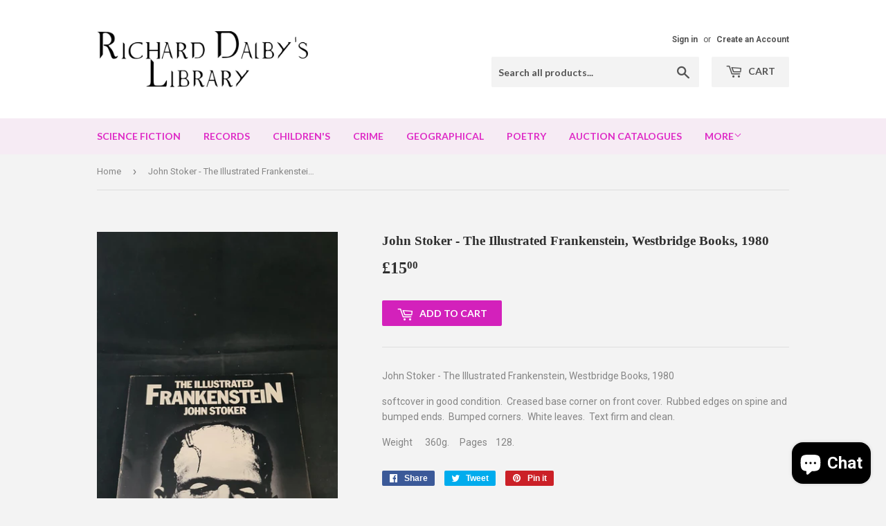

--- FILE ---
content_type: text/html; charset=utf-8
request_url: https://richarddalbyslibrary.com/products/john-stoker-the-illustrated-frankenstein-westbridge-books-1980
body_size: 16014
content:
<!doctype html>
<!--[if lt IE 7]><html class="no-js lt-ie9 lt-ie8 lt-ie7" lang="en"> <![endif]-->
<!--[if IE 7]><html class="no-js lt-ie9 lt-ie8" lang="en"> <![endif]-->
<!--[if IE 8]><html class="no-js lt-ie9" lang="en"> <![endif]-->
<!--[if IE 9 ]><html class="ie9 no-js"> <![endif]-->
<!--[if (gt IE 9)|!(IE)]><!--> <html class="no-touch no-js"> <!--<![endif]-->
<head>
  <script>(function(H){H.className=H.className.replace(/\bno-js\b/,'js')})(document.documentElement)</script>
  <!-- Basic page needs ================================================== -->
  <meta charset="utf-8">
  <meta http-equiv="X-UA-Compatible" content="IE=edge,chrome=1">

  
  <link rel="shortcut icon" href="//richarddalbyslibrary.com/cdn/shop/files/ghostbook2_32x32.jpg?v=1613170499" type="image/png" />
  

  <!-- Title and description ================================================== -->
  <title>
  John Stoker - The Illustrated Frankenstein, Westbridge Books, 1980 &ndash; Richard Dalby&#39;s Library
  </title>


  
    <meta name="description" content="John Stoker - The Illustrated Frankenstein, Westbridge Books, 1980 softcover in good condition.  Creased base corner on front cover.  Rubbed edges on spine and bumped ends.  Bumped corners.  White leaves.  Text firm and clean. Weight      360g.     Pages    128.">
  

  <!-- Product meta ================================================== -->
  
<meta property="og:site_name" content="Richard Dalby&#39;s Library">
<meta property="og:url" content="https://richarddalbyslibrary.com/products/john-stoker-the-illustrated-frankenstein-westbridge-books-1980">
<meta property="og:title" content="John Stoker - The Illustrated Frankenstein, Westbridge Books, 1980">
<meta property="og:type" content="product">
<meta property="og:description" content="John Stoker - The Illustrated Frankenstein, Westbridge Books, 1980 softcover in good condition.  Creased base corner on front cover.  Rubbed edges on spine and bumped ends.  Bumped corners.  White leaves.  Text firm and clean. Weight      360g.     Pages    128."><meta property="og:price:amount" content="15.00">
  <meta property="og:price:currency" content="GBP"><meta property="og:image" content="http://richarddalbyslibrary.com/cdn/shop/files/2023_08_1114_54OfficeLens_5_1024x1024.jpg?v=1691993724"><meta property="og:image" content="http://richarddalbyslibrary.com/cdn/shop/files/2023_08_1114_54OfficeLens_6_1024x1024.jpg?v=1691993724"><meta property="og:image" content="http://richarddalbyslibrary.com/cdn/shop/files/2023_08_1114_54OfficeLens_7_1024x1024.jpg?v=1691993723">
<meta property="og:image:secure_url" content="https://richarddalbyslibrary.com/cdn/shop/files/2023_08_1114_54OfficeLens_5_1024x1024.jpg?v=1691993724"><meta property="og:image:secure_url" content="https://richarddalbyslibrary.com/cdn/shop/files/2023_08_1114_54OfficeLens_6_1024x1024.jpg?v=1691993724"><meta property="og:image:secure_url" content="https://richarddalbyslibrary.com/cdn/shop/files/2023_08_1114_54OfficeLens_7_1024x1024.jpg?v=1691993723">


  <meta name="twitter:site" content="@DalbysLibrary">


  <meta name="twitter:card" content="summary_large_image">
  <meta name="twitter:image" content="https://richarddalbyslibrary.com/cdn/shop/files/2023_08_1114_54OfficeLens_5_1024x1024.jpg?v=1691993724">
  <meta name="twitter:image:width" content="480">
  <meta name="twitter:image:height" content="480">

<meta name="twitter:title" content="John Stoker - The Illustrated Frankenstein, Westbridge Books, 1980">
<meta name="twitter:description" content="John Stoker - The Illustrated Frankenstein, Westbridge Books, 1980 softcover in good condition.  Creased base corner on front cover.  Rubbed edges on spine and bumped ends.  Bumped corners.  White leaves.  Text firm and clean. Weight      360g.     Pages    128.">


  <!-- Helpers ================================================== -->
  <link rel="canonical" href="https://richarddalbyslibrary.com/products/john-stoker-the-illustrated-frankenstein-westbridge-books-1980">
  <meta name="viewport" content="width=device-width,initial-scale=1">

  <!-- CSS ================================================== -->
  <link href="//richarddalbyslibrary.com/cdn/shop/t/2/assets/theme.scss.css?v=152066616505931751251763929018" rel="stylesheet" type="text/css" media="all" />
  
  
  
  <link href="//fonts.googleapis.com/css?family=Roboto:400,700" rel="stylesheet" type="text/css" media="all" />



  
    
    
    <link href="//fonts.googleapis.com/css?family=Lato:700" rel="stylesheet" type="text/css" media="all" />
  



  <!-- Header hook for plugins ================================================== -->
  <script>window.performance && window.performance.mark && window.performance.mark('shopify.content_for_header.start');</script><meta name="google-site-verification" content="lX7XKrc6ZexitBvMt8XK4V9OVF7wefiI0UK75C0V5TM">
<meta id="shopify-digital-wallet" name="shopify-digital-wallet" content="/24123425/digital_wallets/dialog">
<meta name="shopify-checkout-api-token" content="e5ddf13488c13800067d03e14f8e6583">
<meta id="in-context-paypal-metadata" data-shop-id="24123425" data-venmo-supported="false" data-environment="production" data-locale="en_US" data-paypal-v4="true" data-currency="GBP">
<link rel="alternate" type="application/json+oembed" href="https://richarddalbyslibrary.com/products/john-stoker-the-illustrated-frankenstein-westbridge-books-1980.oembed">
<script async="async" src="/checkouts/internal/preloads.js?locale=en-GB"></script>
<link rel="preconnect" href="https://shop.app" crossorigin="anonymous">
<script async="async" src="https://shop.app/checkouts/internal/preloads.js?locale=en-GB&shop_id=24123425" crossorigin="anonymous"></script>
<script id="apple-pay-shop-capabilities" type="application/json">{"shopId":24123425,"countryCode":"GB","currencyCode":"GBP","merchantCapabilities":["supports3DS"],"merchantId":"gid:\/\/shopify\/Shop\/24123425","merchantName":"Richard Dalby's Library","requiredBillingContactFields":["postalAddress","email"],"requiredShippingContactFields":["postalAddress","email"],"shippingType":"shipping","supportedNetworks":["visa","maestro","masterCard","amex","discover","elo"],"total":{"type":"pending","label":"Richard Dalby's Library","amount":"1.00"},"shopifyPaymentsEnabled":true,"supportsSubscriptions":true}</script>
<script id="shopify-features" type="application/json">{"accessToken":"e5ddf13488c13800067d03e14f8e6583","betas":["rich-media-storefront-analytics"],"domain":"richarddalbyslibrary.com","predictiveSearch":true,"shopId":24123425,"locale":"en"}</script>
<script>var Shopify = Shopify || {};
Shopify.shop = "richard-dalbys-library.myshopify.com";
Shopify.locale = "en";
Shopify.currency = {"active":"GBP","rate":"1.0"};
Shopify.country = "GB";
Shopify.theme = {"name":"Supply","id":3704225819,"schema_name":"Supply","schema_version":"2.4.3","theme_store_id":679,"role":"main"};
Shopify.theme.handle = "null";
Shopify.theme.style = {"id":null,"handle":null};
Shopify.cdnHost = "richarddalbyslibrary.com/cdn";
Shopify.routes = Shopify.routes || {};
Shopify.routes.root = "/";</script>
<script type="module">!function(o){(o.Shopify=o.Shopify||{}).modules=!0}(window);</script>
<script>!function(o){function n(){var o=[];function n(){o.push(Array.prototype.slice.apply(arguments))}return n.q=o,n}var t=o.Shopify=o.Shopify||{};t.loadFeatures=n(),t.autoloadFeatures=n()}(window);</script>
<script>
  window.ShopifyPay = window.ShopifyPay || {};
  window.ShopifyPay.apiHost = "shop.app\/pay";
  window.ShopifyPay.redirectState = null;
</script>
<script id="shop-js-analytics" type="application/json">{"pageType":"product"}</script>
<script defer="defer" async type="module" src="//richarddalbyslibrary.com/cdn/shopifycloud/shop-js/modules/v2/client.init-shop-cart-sync_D0dqhulL.en.esm.js"></script>
<script defer="defer" async type="module" src="//richarddalbyslibrary.com/cdn/shopifycloud/shop-js/modules/v2/chunk.common_CpVO7qML.esm.js"></script>
<script type="module">
  await import("//richarddalbyslibrary.com/cdn/shopifycloud/shop-js/modules/v2/client.init-shop-cart-sync_D0dqhulL.en.esm.js");
await import("//richarddalbyslibrary.com/cdn/shopifycloud/shop-js/modules/v2/chunk.common_CpVO7qML.esm.js");

  window.Shopify.SignInWithShop?.initShopCartSync?.({"fedCMEnabled":true,"windoidEnabled":true});

</script>
<script>
  window.Shopify = window.Shopify || {};
  if (!window.Shopify.featureAssets) window.Shopify.featureAssets = {};
  window.Shopify.featureAssets['shop-js'] = {"shop-cart-sync":["modules/v2/client.shop-cart-sync_D9bwt38V.en.esm.js","modules/v2/chunk.common_CpVO7qML.esm.js"],"init-fed-cm":["modules/v2/client.init-fed-cm_BJ8NPuHe.en.esm.js","modules/v2/chunk.common_CpVO7qML.esm.js"],"init-shop-email-lookup-coordinator":["modules/v2/client.init-shop-email-lookup-coordinator_pVrP2-kG.en.esm.js","modules/v2/chunk.common_CpVO7qML.esm.js"],"shop-cash-offers":["modules/v2/client.shop-cash-offers_CNh7FWN-.en.esm.js","modules/v2/chunk.common_CpVO7qML.esm.js","modules/v2/chunk.modal_DKF6x0Jh.esm.js"],"init-shop-cart-sync":["modules/v2/client.init-shop-cart-sync_D0dqhulL.en.esm.js","modules/v2/chunk.common_CpVO7qML.esm.js"],"init-windoid":["modules/v2/client.init-windoid_DaoAelzT.en.esm.js","modules/v2/chunk.common_CpVO7qML.esm.js"],"shop-toast-manager":["modules/v2/client.shop-toast-manager_1DND8Tac.en.esm.js","modules/v2/chunk.common_CpVO7qML.esm.js"],"pay-button":["modules/v2/client.pay-button_CFeQi1r6.en.esm.js","modules/v2/chunk.common_CpVO7qML.esm.js"],"shop-button":["modules/v2/client.shop-button_Ca94MDdQ.en.esm.js","modules/v2/chunk.common_CpVO7qML.esm.js"],"shop-login-button":["modules/v2/client.shop-login-button_DPYNfp1Z.en.esm.js","modules/v2/chunk.common_CpVO7qML.esm.js","modules/v2/chunk.modal_DKF6x0Jh.esm.js"],"avatar":["modules/v2/client.avatar_BTnouDA3.en.esm.js"],"shop-follow-button":["modules/v2/client.shop-follow-button_BMKh4nJE.en.esm.js","modules/v2/chunk.common_CpVO7qML.esm.js","modules/v2/chunk.modal_DKF6x0Jh.esm.js"],"init-customer-accounts-sign-up":["modules/v2/client.init-customer-accounts-sign-up_CJXi5kRN.en.esm.js","modules/v2/client.shop-login-button_DPYNfp1Z.en.esm.js","modules/v2/chunk.common_CpVO7qML.esm.js","modules/v2/chunk.modal_DKF6x0Jh.esm.js"],"init-shop-for-new-customer-accounts":["modules/v2/client.init-shop-for-new-customer-accounts_BoBxkgWu.en.esm.js","modules/v2/client.shop-login-button_DPYNfp1Z.en.esm.js","modules/v2/chunk.common_CpVO7qML.esm.js","modules/v2/chunk.modal_DKF6x0Jh.esm.js"],"init-customer-accounts":["modules/v2/client.init-customer-accounts_DCuDTzpR.en.esm.js","modules/v2/client.shop-login-button_DPYNfp1Z.en.esm.js","modules/v2/chunk.common_CpVO7qML.esm.js","modules/v2/chunk.modal_DKF6x0Jh.esm.js"],"checkout-modal":["modules/v2/client.checkout-modal_U_3e4VxF.en.esm.js","modules/v2/chunk.common_CpVO7qML.esm.js","modules/v2/chunk.modal_DKF6x0Jh.esm.js"],"lead-capture":["modules/v2/client.lead-capture_DEgn0Z8u.en.esm.js","modules/v2/chunk.common_CpVO7qML.esm.js","modules/v2/chunk.modal_DKF6x0Jh.esm.js"],"shop-login":["modules/v2/client.shop-login_CoM5QKZ_.en.esm.js","modules/v2/chunk.common_CpVO7qML.esm.js","modules/v2/chunk.modal_DKF6x0Jh.esm.js"],"payment-terms":["modules/v2/client.payment-terms_BmrqWn8r.en.esm.js","modules/v2/chunk.common_CpVO7qML.esm.js","modules/v2/chunk.modal_DKF6x0Jh.esm.js"]};
</script>
<script id="__st">var __st={"a":24123425,"offset":0,"reqid":"6e1cf920-711d-4c9b-9914-288bbaea8d8a-1764866686","pageurl":"richarddalbyslibrary.com\/products\/john-stoker-the-illustrated-frankenstein-westbridge-books-1980","u":"787333e9b023","p":"product","rtyp":"product","rid":8088175280351};</script>
<script>window.ShopifyPaypalV4VisibilityTracking = true;</script>
<script id="captcha-bootstrap">!function(){'use strict';const t='contact',e='account',n='new_comment',o=[[t,t],['blogs',n],['comments',n],[t,'customer']],c=[[e,'customer_login'],[e,'guest_login'],[e,'recover_customer_password'],[e,'create_customer']],r=t=>t.map((([t,e])=>`form[action*='/${t}']:not([data-nocaptcha='true']) input[name='form_type'][value='${e}']`)).join(','),a=t=>()=>t?[...document.querySelectorAll(t)].map((t=>t.form)):[];function s(){const t=[...o],e=r(t);return a(e)}const i='password',u='form_key',d=['recaptcha-v3-token','g-recaptcha-response','h-captcha-response',i],f=()=>{try{return window.sessionStorage}catch{return}},m='__shopify_v',_=t=>t.elements[u];function p(t,e,n=!1){try{const o=window.sessionStorage,c=JSON.parse(o.getItem(e)),{data:r}=function(t){const{data:e,action:n}=t;return t[m]||n?{data:e,action:n}:{data:t,action:n}}(c);for(const[e,n]of Object.entries(r))t.elements[e]&&(t.elements[e].value=n);n&&o.removeItem(e)}catch(o){console.error('form repopulation failed',{error:o})}}const l='form_type',E='cptcha';function T(t){t.dataset[E]=!0}const w=window,h=w.document,L='Shopify',v='ce_forms',y='captcha';let A=!1;((t,e)=>{const n=(g='f06e6c50-85a8-45c8-87d0-21a2b65856fe',I='https://cdn.shopify.com/shopifycloud/storefront-forms-hcaptcha/ce_storefront_forms_captcha_hcaptcha.v1.5.2.iife.js',D={infoText:'Protected by hCaptcha',privacyText:'Privacy',termsText:'Terms'},(t,e,n)=>{const o=w[L][v],c=o.bindForm;if(c)return c(t,g,e,D).then(n);var r;o.q.push([[t,g,e,D],n]),r=I,A||(h.body.append(Object.assign(h.createElement('script'),{id:'captcha-provider',async:!0,src:r})),A=!0)});var g,I,D;w[L]=w[L]||{},w[L][v]=w[L][v]||{},w[L][v].q=[],w[L][y]=w[L][y]||{},w[L][y].protect=function(t,e){n(t,void 0,e),T(t)},Object.freeze(w[L][y]),function(t,e,n,w,h,L){const[v,y,A,g]=function(t,e,n){const i=e?o:[],u=t?c:[],d=[...i,...u],f=r(d),m=r(i),_=r(d.filter((([t,e])=>n.includes(e))));return[a(f),a(m),a(_),s()]}(w,h,L),I=t=>{const e=t.target;return e instanceof HTMLFormElement?e:e&&e.form},D=t=>v().includes(t);t.addEventListener('submit',(t=>{const e=I(t);if(!e)return;const n=D(e)&&!e.dataset.hcaptchaBound&&!e.dataset.recaptchaBound,o=_(e),c=g().includes(e)&&(!o||!o.value);(n||c)&&t.preventDefault(),c&&!n&&(function(t){try{if(!f())return;!function(t){const e=f();if(!e)return;const n=_(t);if(!n)return;const o=n.value;o&&e.removeItem(o)}(t);const e=Array.from(Array(32),(()=>Math.random().toString(36)[2])).join('');!function(t,e){_(t)||t.append(Object.assign(document.createElement('input'),{type:'hidden',name:u})),t.elements[u].value=e}(t,e),function(t,e){const n=f();if(!n)return;const o=[...t.querySelectorAll(`input[type='${i}']`)].map((({name:t})=>t)),c=[...d,...o],r={};for(const[a,s]of new FormData(t).entries())c.includes(a)||(r[a]=s);n.setItem(e,JSON.stringify({[m]:1,action:t.action,data:r}))}(t,e)}catch(e){console.error('failed to persist form',e)}}(e),e.submit())}));const S=(t,e)=>{t&&!t.dataset[E]&&(n(t,e.some((e=>e===t))),T(t))};for(const o of['focusin','change'])t.addEventListener(o,(t=>{const e=I(t);D(e)&&S(e,y())}));const B=e.get('form_key'),M=e.get(l),P=B&&M;t.addEventListener('DOMContentLoaded',(()=>{const t=y();if(P)for(const e of t)e.elements[l].value===M&&p(e,B);[...new Set([...A(),...v().filter((t=>'true'===t.dataset.shopifyCaptcha))])].forEach((e=>S(e,t)))}))}(h,new URLSearchParams(w.location.search),n,t,e,['guest_login'])})(!0,!0)}();</script>
<script integrity="sha256-52AcMU7V7pcBOXWImdc/TAGTFKeNjmkeM1Pvks/DTgc=" data-source-attribution="shopify.loadfeatures" defer="defer" src="//richarddalbyslibrary.com/cdn/shopifycloud/storefront/assets/storefront/load_feature-81c60534.js" crossorigin="anonymous"></script>
<script crossorigin="anonymous" defer="defer" src="//richarddalbyslibrary.com/cdn/shopifycloud/storefront/assets/shopify_pay/storefront-65b4c6d7.js?v=20250812"></script>
<script data-source-attribution="shopify.dynamic_checkout.dynamic.init">var Shopify=Shopify||{};Shopify.PaymentButton=Shopify.PaymentButton||{isStorefrontPortableWallets:!0,init:function(){window.Shopify.PaymentButton.init=function(){};var t=document.createElement("script");t.src="https://richarddalbyslibrary.com/cdn/shopifycloud/portable-wallets/latest/portable-wallets.en.js",t.type="module",document.head.appendChild(t)}};
</script>
<script data-source-attribution="shopify.dynamic_checkout.buyer_consent">
  function portableWalletsHideBuyerConsent(e){var t=document.getElementById("shopify-buyer-consent"),n=document.getElementById("shopify-subscription-policy-button");t&&n&&(t.classList.add("hidden"),t.setAttribute("aria-hidden","true"),n.removeEventListener("click",e))}function portableWalletsShowBuyerConsent(e){var t=document.getElementById("shopify-buyer-consent"),n=document.getElementById("shopify-subscription-policy-button");t&&n&&(t.classList.remove("hidden"),t.removeAttribute("aria-hidden"),n.addEventListener("click",e))}window.Shopify?.PaymentButton&&(window.Shopify.PaymentButton.hideBuyerConsent=portableWalletsHideBuyerConsent,window.Shopify.PaymentButton.showBuyerConsent=portableWalletsShowBuyerConsent);
</script>
<script data-source-attribution="shopify.dynamic_checkout.cart.bootstrap">document.addEventListener("DOMContentLoaded",(function(){function t(){return document.querySelector("shopify-accelerated-checkout-cart, shopify-accelerated-checkout")}if(t())Shopify.PaymentButton.init();else{new MutationObserver((function(e,n){t()&&(Shopify.PaymentButton.init(),n.disconnect())})).observe(document.body,{childList:!0,subtree:!0})}}));
</script>
<script id='scb4127' type='text/javascript' async='' src='https://richarddalbyslibrary.com/cdn/shopifycloud/privacy-banner/storefront-banner.js'></script><link id="shopify-accelerated-checkout-styles" rel="stylesheet" media="screen" href="https://richarddalbyslibrary.com/cdn/shopifycloud/portable-wallets/latest/accelerated-checkout-backwards-compat.css" crossorigin="anonymous">
<style id="shopify-accelerated-checkout-cart">
        #shopify-buyer-consent {
  margin-top: 1em;
  display: inline-block;
  width: 100%;
}

#shopify-buyer-consent.hidden {
  display: none;
}

#shopify-subscription-policy-button {
  background: none;
  border: none;
  padding: 0;
  text-decoration: underline;
  font-size: inherit;
  cursor: pointer;
}

#shopify-subscription-policy-button::before {
  box-shadow: none;
}

      </style>

<script>window.performance && window.performance.mark && window.performance.mark('shopify.content_for_header.end');</script>

  

<!--[if lt IE 9]>
<script src="//cdnjs.cloudflare.com/ajax/libs/html5shiv/3.7.2/html5shiv.min.js" type="text/javascript"></script>
<script src="//richarddalbyslibrary.com/cdn/shop/t/2/assets/respond.min.js?5311" type="text/javascript"></script>
<link href="//richarddalbyslibrary.com/cdn/shop/t/2/assets/respond-proxy.html" id="respond-proxy" rel="respond-proxy" />
<link href="//richarddalbyslibrary.com/search?q=3cb3ad0a06a9db891de80dd1ca5b9016" id="respond-redirect" rel="respond-redirect" />
<script src="//richarddalbyslibrary.com/search?q=3cb3ad0a06a9db891de80dd1ca5b9016" type="text/javascript"></script>
<![endif]-->
<!--[if (lte IE 9) ]><script src="//richarddalbyslibrary.com/cdn/shop/t/2/assets/match-media.min.js?5311" type="text/javascript"></script><![endif]-->


  
  

  <script src="//ajax.googleapis.com/ajax/libs/jquery/1.11.0/jquery.min.js" type="text/javascript"></script>

  <!--[if (gt IE 9)|!(IE)]><!--><script src="//richarddalbyslibrary.com/cdn/shop/t/2/assets/lazysizes.min.js?v=8147953233334221341506876600" async="async"></script><!--<![endif]-->
  <!--[if lte IE 9]><script src="//richarddalbyslibrary.com/cdn/shop/t/2/assets/lazysizes.min.js?v=8147953233334221341506876600"></script><![endif]-->

  <!--[if (gt IE 9)|!(IE)]><!--><script src="//richarddalbyslibrary.com/cdn/shop/t/2/assets/vendor.js?v=122134087407227584631506876601" defer="defer"></script><!--<![endif]-->
  <!--[if lte IE 9]><script src="//richarddalbyslibrary.com/cdn/shop/t/2/assets/vendor.js?v=122134087407227584631506876601"></script><![endif]-->

  <!--[if (gt IE 9)|!(IE)]><!--><script src="//richarddalbyslibrary.com/cdn/shop/t/2/assets/theme.js?v=166148796197899562391506876606" defer="defer"></script><!--<![endif]-->
  <!--[if lte IE 9]><script src="//richarddalbyslibrary.com/cdn/shop/t/2/assets/theme.js?v=166148796197899562391506876606"></script><![endif]-->


<script src="https://cdn.shopify.com/extensions/7bc9bb47-adfa-4267-963e-cadee5096caf/inbox-1252/assets/inbox-chat-loader.js" type="text/javascript" defer="defer"></script>
<link href="https://monorail-edge.shopifysvc.com" rel="dns-prefetch">
<script>(function(){if ("sendBeacon" in navigator && "performance" in window) {try {var session_token_from_headers = performance.getEntriesByType('navigation')[0].serverTiming.find(x => x.name == '_s').description;} catch {var session_token_from_headers = undefined;}var session_cookie_matches = document.cookie.match(/_shopify_s=([^;]*)/);var session_token_from_cookie = session_cookie_matches && session_cookie_matches.length === 2 ? session_cookie_matches[1] : "";var session_token = session_token_from_headers || session_token_from_cookie || "";function handle_abandonment_event(e) {var entries = performance.getEntries().filter(function(entry) {return /monorail-edge.shopifysvc.com/.test(entry.name);});if (!window.abandonment_tracked && entries.length === 0) {window.abandonment_tracked = true;var currentMs = Date.now();var navigation_start = performance.timing.navigationStart;var payload = {shop_id: 24123425,url: window.location.href,navigation_start,duration: currentMs - navigation_start,session_token,page_type: "product"};window.navigator.sendBeacon("https://monorail-edge.shopifysvc.com/v1/produce", JSON.stringify({schema_id: "online_store_buyer_site_abandonment/1.1",payload: payload,metadata: {event_created_at_ms: currentMs,event_sent_at_ms: currentMs}}));}}window.addEventListener('pagehide', handle_abandonment_event);}}());</script>
<script id="web-pixels-manager-setup">(function e(e,d,r,n,o){if(void 0===o&&(o={}),!Boolean(null===(a=null===(i=window.Shopify)||void 0===i?void 0:i.analytics)||void 0===a?void 0:a.replayQueue)){var i,a;window.Shopify=window.Shopify||{};var t=window.Shopify;t.analytics=t.analytics||{};var s=t.analytics;s.replayQueue=[],s.publish=function(e,d,r){return s.replayQueue.push([e,d,r]),!0};try{self.performance.mark("wpm:start")}catch(e){}var l=function(){var e={modern:/Edge?\/(1{2}[4-9]|1[2-9]\d|[2-9]\d{2}|\d{4,})\.\d+(\.\d+|)|Firefox\/(1{2}[4-9]|1[2-9]\d|[2-9]\d{2}|\d{4,})\.\d+(\.\d+|)|Chrom(ium|e)\/(9{2}|\d{3,})\.\d+(\.\d+|)|(Maci|X1{2}).+ Version\/(15\.\d+|(1[6-9]|[2-9]\d|\d{3,})\.\d+)([,.]\d+|)( \(\w+\)|)( Mobile\/\w+|) Safari\/|Chrome.+OPR\/(9{2}|\d{3,})\.\d+\.\d+|(CPU[ +]OS|iPhone[ +]OS|CPU[ +]iPhone|CPU IPhone OS|CPU iPad OS)[ +]+(15[._]\d+|(1[6-9]|[2-9]\d|\d{3,})[._]\d+)([._]\d+|)|Android:?[ /-](13[3-9]|1[4-9]\d|[2-9]\d{2}|\d{4,})(\.\d+|)(\.\d+|)|Android.+Firefox\/(13[5-9]|1[4-9]\d|[2-9]\d{2}|\d{4,})\.\d+(\.\d+|)|Android.+Chrom(ium|e)\/(13[3-9]|1[4-9]\d|[2-9]\d{2}|\d{4,})\.\d+(\.\d+|)|SamsungBrowser\/([2-9]\d|\d{3,})\.\d+/,legacy:/Edge?\/(1[6-9]|[2-9]\d|\d{3,})\.\d+(\.\d+|)|Firefox\/(5[4-9]|[6-9]\d|\d{3,})\.\d+(\.\d+|)|Chrom(ium|e)\/(5[1-9]|[6-9]\d|\d{3,})\.\d+(\.\d+|)([\d.]+$|.*Safari\/(?![\d.]+ Edge\/[\d.]+$))|(Maci|X1{2}).+ Version\/(10\.\d+|(1[1-9]|[2-9]\d|\d{3,})\.\d+)([,.]\d+|)( \(\w+\)|)( Mobile\/\w+|) Safari\/|Chrome.+OPR\/(3[89]|[4-9]\d|\d{3,})\.\d+\.\d+|(CPU[ +]OS|iPhone[ +]OS|CPU[ +]iPhone|CPU IPhone OS|CPU iPad OS)[ +]+(10[._]\d+|(1[1-9]|[2-9]\d|\d{3,})[._]\d+)([._]\d+|)|Android:?[ /-](13[3-9]|1[4-9]\d|[2-9]\d{2}|\d{4,})(\.\d+|)(\.\d+|)|Mobile Safari.+OPR\/([89]\d|\d{3,})\.\d+\.\d+|Android.+Firefox\/(13[5-9]|1[4-9]\d|[2-9]\d{2}|\d{4,})\.\d+(\.\d+|)|Android.+Chrom(ium|e)\/(13[3-9]|1[4-9]\d|[2-9]\d{2}|\d{4,})\.\d+(\.\d+|)|Android.+(UC? ?Browser|UCWEB|U3)[ /]?(15\.([5-9]|\d{2,})|(1[6-9]|[2-9]\d|\d{3,})\.\d+)\.\d+|SamsungBrowser\/(5\.\d+|([6-9]|\d{2,})\.\d+)|Android.+MQ{2}Browser\/(14(\.(9|\d{2,})|)|(1[5-9]|[2-9]\d|\d{3,})(\.\d+|))(\.\d+|)|K[Aa][Ii]OS\/(3\.\d+|([4-9]|\d{2,})\.\d+)(\.\d+|)/},d=e.modern,r=e.legacy,n=navigator.userAgent;return n.match(d)?"modern":n.match(r)?"legacy":"unknown"}(),u="modern"===l?"modern":"legacy",c=(null!=n?n:{modern:"",legacy:""})[u],f=function(e){return[e.baseUrl,"/wpm","/b",e.hashVersion,"modern"===e.buildTarget?"m":"l",".js"].join("")}({baseUrl:d,hashVersion:r,buildTarget:u}),m=function(e){var d=e.version,r=e.bundleTarget,n=e.surface,o=e.pageUrl,i=e.monorailEndpoint;return{emit:function(e){var a=e.status,t=e.errorMsg,s=(new Date).getTime(),l=JSON.stringify({metadata:{event_sent_at_ms:s},events:[{schema_id:"web_pixels_manager_load/3.1",payload:{version:d,bundle_target:r,page_url:o,status:a,surface:n,error_msg:t},metadata:{event_created_at_ms:s}}]});if(!i)return console&&console.warn&&console.warn("[Web Pixels Manager] No Monorail endpoint provided, skipping logging."),!1;try{return self.navigator.sendBeacon.bind(self.navigator)(i,l)}catch(e){}var u=new XMLHttpRequest;try{return u.open("POST",i,!0),u.setRequestHeader("Content-Type","text/plain"),u.send(l),!0}catch(e){return console&&console.warn&&console.warn("[Web Pixels Manager] Got an unhandled error while logging to Monorail."),!1}}}}({version:r,bundleTarget:l,surface:e.surface,pageUrl:self.location.href,monorailEndpoint:e.monorailEndpoint});try{o.browserTarget=l,function(e){var d=e.src,r=e.async,n=void 0===r||r,o=e.onload,i=e.onerror,a=e.sri,t=e.scriptDataAttributes,s=void 0===t?{}:t,l=document.createElement("script"),u=document.querySelector("head"),c=document.querySelector("body");if(l.async=n,l.src=d,a&&(l.integrity=a,l.crossOrigin="anonymous"),s)for(var f in s)if(Object.prototype.hasOwnProperty.call(s,f))try{l.dataset[f]=s[f]}catch(e){}if(o&&l.addEventListener("load",o),i&&l.addEventListener("error",i),u)u.appendChild(l);else{if(!c)throw new Error("Did not find a head or body element to append the script");c.appendChild(l)}}({src:f,async:!0,onload:function(){if(!function(){var e,d;return Boolean(null===(d=null===(e=window.Shopify)||void 0===e?void 0:e.analytics)||void 0===d?void 0:d.initialized)}()){var d=window.webPixelsManager.init(e)||void 0;if(d){var r=window.Shopify.analytics;r.replayQueue.forEach((function(e){var r=e[0],n=e[1],o=e[2];d.publishCustomEvent(r,n,o)})),r.replayQueue=[],r.publish=d.publishCustomEvent,r.visitor=d.visitor,r.initialized=!0}}},onerror:function(){return m.emit({status:"failed",errorMsg:"".concat(f," has failed to load")})},sri:function(e){var d=/^sha384-[A-Za-z0-9+/=]+$/;return"string"==typeof e&&d.test(e)}(c)?c:"",scriptDataAttributes:o}),m.emit({status:"loading"})}catch(e){m.emit({status:"failed",errorMsg:(null==e?void 0:e.message)||"Unknown error"})}}})({shopId: 24123425,storefrontBaseUrl: "https://richarddalbyslibrary.com",extensionsBaseUrl: "https://extensions.shopifycdn.com/cdn/shopifycloud/web-pixels-manager",monorailEndpoint: "https://monorail-edge.shopifysvc.com/unstable/produce_batch",surface: "storefront-renderer",enabledBetaFlags: ["2dca8a86"],webPixelsConfigList: [{"id":"1464533372","configuration":"{\"config\":\"{\\\"pixel_id\\\":\\\"G-GDQXP1SGFW\\\",\\\"target_country\\\":\\\"GB\\\",\\\"gtag_events\\\":[{\\\"type\\\":\\\"search\\\",\\\"action_label\\\":\\\"G-GDQXP1SGFW\\\"},{\\\"type\\\":\\\"begin_checkout\\\",\\\"action_label\\\":\\\"G-GDQXP1SGFW\\\"},{\\\"type\\\":\\\"view_item\\\",\\\"action_label\\\":[\\\"G-GDQXP1SGFW\\\",\\\"MC-DVST359WFP\\\"]},{\\\"type\\\":\\\"purchase\\\",\\\"action_label\\\":[\\\"G-GDQXP1SGFW\\\",\\\"MC-DVST359WFP\\\"]},{\\\"type\\\":\\\"page_view\\\",\\\"action_label\\\":[\\\"G-GDQXP1SGFW\\\",\\\"MC-DVST359WFP\\\"]},{\\\"type\\\":\\\"add_payment_info\\\",\\\"action_label\\\":\\\"G-GDQXP1SGFW\\\"},{\\\"type\\\":\\\"add_to_cart\\\",\\\"action_label\\\":\\\"G-GDQXP1SGFW\\\"}],\\\"enable_monitoring_mode\\\":false}\"}","eventPayloadVersion":"v1","runtimeContext":"OPEN","scriptVersion":"b2a88bafab3e21179ed38636efcd8a93","type":"APP","apiClientId":1780363,"privacyPurposes":[],"dataSharingAdjustments":{"protectedCustomerApprovalScopes":["read_customer_address","read_customer_email","read_customer_name","read_customer_personal_data","read_customer_phone"]}},{"id":"143425759","configuration":"{\"pixel_id\":\"2202251496668313\",\"pixel_type\":\"facebook_pixel\",\"metaapp_system_user_token\":\"-\"}","eventPayloadVersion":"v1","runtimeContext":"OPEN","scriptVersion":"ca16bc87fe92b6042fbaa3acc2fbdaa6","type":"APP","apiClientId":2329312,"privacyPurposes":["ANALYTICS","MARKETING","SALE_OF_DATA"],"dataSharingAdjustments":{"protectedCustomerApprovalScopes":["read_customer_address","read_customer_email","read_customer_name","read_customer_personal_data","read_customer_phone"]}},{"id":"shopify-app-pixel","configuration":"{}","eventPayloadVersion":"v1","runtimeContext":"STRICT","scriptVersion":"0450","apiClientId":"shopify-pixel","type":"APP","privacyPurposes":["ANALYTICS","MARKETING"]},{"id":"shopify-custom-pixel","eventPayloadVersion":"v1","runtimeContext":"LAX","scriptVersion":"0450","apiClientId":"shopify-pixel","type":"CUSTOM","privacyPurposes":["ANALYTICS","MARKETING"]}],isMerchantRequest: false,initData: {"shop":{"name":"Richard Dalby's Library","paymentSettings":{"currencyCode":"GBP"},"myshopifyDomain":"richard-dalbys-library.myshopify.com","countryCode":"GB","storefrontUrl":"https:\/\/richarddalbyslibrary.com"},"customer":null,"cart":null,"checkout":null,"productVariants":[{"price":{"amount":15.0,"currencyCode":"GBP"},"product":{"title":"John Stoker - The Illustrated Frankenstein, Westbridge Books, 1980","vendor":"Richard Dalby's Library","id":"8088175280351","untranslatedTitle":"John Stoker - The Illustrated Frankenstein, Westbridge Books, 1980","url":"\/products\/john-stoker-the-illustrated-frankenstein-westbridge-books-1980","type":"Book"},"id":"44311040557279","image":{"src":"\/\/richarddalbyslibrary.com\/cdn\/shop\/files\/2023_08_1114_54OfficeLens_5.jpg?v=1691993724"},"sku":"","title":"Default Title","untranslatedTitle":"Default Title"}],"purchasingCompany":null},},"https://richarddalbyslibrary.com/cdn","ae1676cfwd2530674p4253c800m34e853cb",{"modern":"","legacy":""},{"shopId":"24123425","storefrontBaseUrl":"https:\/\/richarddalbyslibrary.com","extensionBaseUrl":"https:\/\/extensions.shopifycdn.com\/cdn\/shopifycloud\/web-pixels-manager","surface":"storefront-renderer","enabledBetaFlags":"[\"2dca8a86\"]","isMerchantRequest":"false","hashVersion":"ae1676cfwd2530674p4253c800m34e853cb","publish":"custom","events":"[[\"page_viewed\",{}],[\"product_viewed\",{\"productVariant\":{\"price\":{\"amount\":15.0,\"currencyCode\":\"GBP\"},\"product\":{\"title\":\"John Stoker - The Illustrated Frankenstein, Westbridge Books, 1980\",\"vendor\":\"Richard Dalby's Library\",\"id\":\"8088175280351\",\"untranslatedTitle\":\"John Stoker - The Illustrated Frankenstein, Westbridge Books, 1980\",\"url\":\"\/products\/john-stoker-the-illustrated-frankenstein-westbridge-books-1980\",\"type\":\"Book\"},\"id\":\"44311040557279\",\"image\":{\"src\":\"\/\/richarddalbyslibrary.com\/cdn\/shop\/files\/2023_08_1114_54OfficeLens_5.jpg?v=1691993724\"},\"sku\":\"\",\"title\":\"Default Title\",\"untranslatedTitle\":\"Default Title\"}}]]"});</script><script>
  window.ShopifyAnalytics = window.ShopifyAnalytics || {};
  window.ShopifyAnalytics.meta = window.ShopifyAnalytics.meta || {};
  window.ShopifyAnalytics.meta.currency = 'GBP';
  var meta = {"product":{"id":8088175280351,"gid":"gid:\/\/shopify\/Product\/8088175280351","vendor":"Richard Dalby's Library","type":"Book","variants":[{"id":44311040557279,"price":1500,"name":"John Stoker - The Illustrated Frankenstein, Westbridge Books, 1980","public_title":null,"sku":""}],"remote":false},"page":{"pageType":"product","resourceType":"product","resourceId":8088175280351}};
  for (var attr in meta) {
    window.ShopifyAnalytics.meta[attr] = meta[attr];
  }
</script>
<script class="analytics">
  (function () {
    var customDocumentWrite = function(content) {
      var jquery = null;

      if (window.jQuery) {
        jquery = window.jQuery;
      } else if (window.Checkout && window.Checkout.$) {
        jquery = window.Checkout.$;
      }

      if (jquery) {
        jquery('body').append(content);
      }
    };

    var hasLoggedConversion = function(token) {
      if (token) {
        return document.cookie.indexOf('loggedConversion=' + token) !== -1;
      }
      return false;
    }

    var setCookieIfConversion = function(token) {
      if (token) {
        var twoMonthsFromNow = new Date(Date.now());
        twoMonthsFromNow.setMonth(twoMonthsFromNow.getMonth() + 2);

        document.cookie = 'loggedConversion=' + token + '; expires=' + twoMonthsFromNow;
      }
    }

    var trekkie = window.ShopifyAnalytics.lib = window.trekkie = window.trekkie || [];
    if (trekkie.integrations) {
      return;
    }
    trekkie.methods = [
      'identify',
      'page',
      'ready',
      'track',
      'trackForm',
      'trackLink'
    ];
    trekkie.factory = function(method) {
      return function() {
        var args = Array.prototype.slice.call(arguments);
        args.unshift(method);
        trekkie.push(args);
        return trekkie;
      };
    };
    for (var i = 0; i < trekkie.methods.length; i++) {
      var key = trekkie.methods[i];
      trekkie[key] = trekkie.factory(key);
    }
    trekkie.load = function(config) {
      trekkie.config = config || {};
      trekkie.config.initialDocumentCookie = document.cookie;
      var first = document.getElementsByTagName('script')[0];
      var script = document.createElement('script');
      script.type = 'text/javascript';
      script.onerror = function(e) {
        var scriptFallback = document.createElement('script');
        scriptFallback.type = 'text/javascript';
        scriptFallback.onerror = function(error) {
                var Monorail = {
      produce: function produce(monorailDomain, schemaId, payload) {
        var currentMs = new Date().getTime();
        var event = {
          schema_id: schemaId,
          payload: payload,
          metadata: {
            event_created_at_ms: currentMs,
            event_sent_at_ms: currentMs
          }
        };
        return Monorail.sendRequest("https://" + monorailDomain + "/v1/produce", JSON.stringify(event));
      },
      sendRequest: function sendRequest(endpointUrl, payload) {
        // Try the sendBeacon API
        if (window && window.navigator && typeof window.navigator.sendBeacon === 'function' && typeof window.Blob === 'function' && !Monorail.isIos12()) {
          var blobData = new window.Blob([payload], {
            type: 'text/plain'
          });

          if (window.navigator.sendBeacon(endpointUrl, blobData)) {
            return true;
          } // sendBeacon was not successful

        } // XHR beacon

        var xhr = new XMLHttpRequest();

        try {
          xhr.open('POST', endpointUrl);
          xhr.setRequestHeader('Content-Type', 'text/plain');
          xhr.send(payload);
        } catch (e) {
          console.log(e);
        }

        return false;
      },
      isIos12: function isIos12() {
        return window.navigator.userAgent.lastIndexOf('iPhone; CPU iPhone OS 12_') !== -1 || window.navigator.userAgent.lastIndexOf('iPad; CPU OS 12_') !== -1;
      }
    };
    Monorail.produce('monorail-edge.shopifysvc.com',
      'trekkie_storefront_load_errors/1.1',
      {shop_id: 24123425,
      theme_id: 3704225819,
      app_name: "storefront",
      context_url: window.location.href,
      source_url: "//richarddalbyslibrary.com/cdn/s/trekkie.storefront.3c703df509f0f96f3237c9daa54e2777acf1a1dd.min.js"});

        };
        scriptFallback.async = true;
        scriptFallback.src = '//richarddalbyslibrary.com/cdn/s/trekkie.storefront.3c703df509f0f96f3237c9daa54e2777acf1a1dd.min.js';
        first.parentNode.insertBefore(scriptFallback, first);
      };
      script.async = true;
      script.src = '//richarddalbyslibrary.com/cdn/s/trekkie.storefront.3c703df509f0f96f3237c9daa54e2777acf1a1dd.min.js';
      first.parentNode.insertBefore(script, first);
    };
    trekkie.load(
      {"Trekkie":{"appName":"storefront","development":false,"defaultAttributes":{"shopId":24123425,"isMerchantRequest":null,"themeId":3704225819,"themeCityHash":"175657486361128001","contentLanguage":"en","currency":"GBP","eventMetadataId":"992ea0be-3064-4643-915b-7ad5862a127f"},"isServerSideCookieWritingEnabled":true,"monorailRegion":"shop_domain","enabledBetaFlags":["f0df213a"]},"Session Attribution":{},"S2S":{"facebookCapiEnabled":true,"source":"trekkie-storefront-renderer","apiClientId":580111}}
    );

    var loaded = false;
    trekkie.ready(function() {
      if (loaded) return;
      loaded = true;

      window.ShopifyAnalytics.lib = window.trekkie;

      var originalDocumentWrite = document.write;
      document.write = customDocumentWrite;
      try { window.ShopifyAnalytics.merchantGoogleAnalytics.call(this); } catch(error) {};
      document.write = originalDocumentWrite;

      window.ShopifyAnalytics.lib.page(null,{"pageType":"product","resourceType":"product","resourceId":8088175280351,"shopifyEmitted":true});

      var match = window.location.pathname.match(/checkouts\/(.+)\/(thank_you|post_purchase)/)
      var token = match? match[1]: undefined;
      if (!hasLoggedConversion(token)) {
        setCookieIfConversion(token);
        window.ShopifyAnalytics.lib.track("Viewed Product",{"currency":"GBP","variantId":44311040557279,"productId":8088175280351,"productGid":"gid:\/\/shopify\/Product\/8088175280351","name":"John Stoker - The Illustrated Frankenstein, Westbridge Books, 1980","price":"15.00","sku":"","brand":"Richard Dalby's Library","variant":null,"category":"Book","nonInteraction":true,"remote":false},undefined,undefined,{"shopifyEmitted":true});
      window.ShopifyAnalytics.lib.track("monorail:\/\/trekkie_storefront_viewed_product\/1.1",{"currency":"GBP","variantId":44311040557279,"productId":8088175280351,"productGid":"gid:\/\/shopify\/Product\/8088175280351","name":"John Stoker - The Illustrated Frankenstein, Westbridge Books, 1980","price":"15.00","sku":"","brand":"Richard Dalby's Library","variant":null,"category":"Book","nonInteraction":true,"remote":false,"referer":"https:\/\/richarddalbyslibrary.com\/products\/john-stoker-the-illustrated-frankenstein-westbridge-books-1980"});
      }
    });


        var eventsListenerScript = document.createElement('script');
        eventsListenerScript.async = true;
        eventsListenerScript.src = "//richarddalbyslibrary.com/cdn/shopifycloud/storefront/assets/shop_events_listener-3da45d37.js";
        document.getElementsByTagName('head')[0].appendChild(eventsListenerScript);

})();</script>
  <script>
  if (!window.ga || (window.ga && typeof window.ga !== 'function')) {
    window.ga = function ga() {
      (window.ga.q = window.ga.q || []).push(arguments);
      if (window.Shopify && window.Shopify.analytics && typeof window.Shopify.analytics.publish === 'function') {
        window.Shopify.analytics.publish("ga_stub_called", {}, {sendTo: "google_osp_migration"});
      }
      console.error("Shopify's Google Analytics stub called with:", Array.from(arguments), "\nSee https://help.shopify.com/manual/promoting-marketing/pixels/pixel-migration#google for more information.");
    };
    if (window.Shopify && window.Shopify.analytics && typeof window.Shopify.analytics.publish === 'function') {
      window.Shopify.analytics.publish("ga_stub_initialized", {}, {sendTo: "google_osp_migration"});
    }
  }
</script>
<script
  defer
  src="https://richarddalbyslibrary.com/cdn/shopifycloud/perf-kit/shopify-perf-kit-2.1.2.min.js"
  data-application="storefront-renderer"
  data-shop-id="24123425"
  data-render-region="gcp-us-east1"
  data-page-type="product"
  data-theme-instance-id="3704225819"
  data-theme-name="Supply"
  data-theme-version="2.4.3"
  data-monorail-region="shop_domain"
  data-resource-timing-sampling-rate="10"
  data-shs="true"
  data-shs-beacon="true"
  data-shs-export-with-fetch="true"
  data-shs-logs-sample-rate="1"
></script>
</head>

<body id="john-stoker-the-illustrated-frankenstein-westbridge-books-1980" class="template-product" >

  <div id="shopify-section-header" class="shopify-section header-section"><header class="site-header" role="banner" data-section-id="header" data-section-type="header-section">
  <div class="wrapper">

    <div class="grid--full">
      <div class="grid-item large--one-half">
        
          <div class="h1 header-logo" itemscope itemtype="http://schema.org/Organization">
        
          
          

          <a href="/" itemprop="url">
            <div class="lazyload__image-wrapper no-js" style="max-width:305px;">
              <div style="padding-top:26.620689655172413%;">
                <img class="lazyload js"
                  data-src="//richarddalbyslibrary.com/cdn/shop/files/7bfdd1cdc722357e825c784cae0340f5_{width}x.png?v=1613159058"
                  data-widths="[180, 360, 540, 720, 900, 1080, 1296, 1512, 1728, 2048]"
                  data-aspectratio="3.756476683937824"
                  data-sizes="auto"
                  alt="Richard Dalby&amp;#39;s Library"
                  style="width:305px;">
              </div>
            </div>
            <noscript>
              
              <img src="//richarddalbyslibrary.com/cdn/shop/files/7bfdd1cdc722357e825c784cae0340f5_305x.png?v=1613159058"
                srcset="//richarddalbyslibrary.com/cdn/shop/files/7bfdd1cdc722357e825c784cae0340f5_305x.png?v=1613159058 1x, //richarddalbyslibrary.com/cdn/shop/files/7bfdd1cdc722357e825c784cae0340f5_305x@2x.png?v=1613159058 2x"
                alt="Richard Dalby&amp;#39;s Library"
                itemprop="logo"
                style="max-width:305px;">
            </noscript>
          </a>
          
        
          </div>
        
      </div>

      <div class="grid-item large--one-half text-center large--text-right">
        
          <div class="site-header--text-links medium-down--hide">
            

            
              <span class="site-header--meta-links medium-down--hide">
                
                  <a href="/account/login" id="customer_login_link">Sign in</a>
                  <span class="site-header--spacer">or</span>
                  <a href="/account/register" id="customer_register_link">Create an Account</a>
                
              </span>
            
          </div>

          <br class="medium-down--hide">
        

        <form action="/search" method="get" class="search-bar" role="search">
  <input type="hidden" name="type" value="product">

  <input type="search" name="q" value="" placeholder="Search all products..." aria-label="Search all products...">
  <button type="submit" class="search-bar--submit icon-fallback-text">
    <span class="icon icon-search" aria-hidden="true"></span>
    <span class="fallback-text">Search</span>
  </button>
</form>


        <a href="/cart" class="header-cart-btn cart-toggle">
          <span class="icon icon-cart"></span>
          Cart <span class="cart-count cart-badge--desktop hidden-count">0</span>
        </a>
      </div>
    </div>

  </div>
</header>

<nav class="nav-bar" role="navigation">
  <div class="wrapper">
    <form action="/search" method="get" class="search-bar" role="search">
  <input type="hidden" name="type" value="product">

  <input type="search" name="q" value="" placeholder="Search all products..." aria-label="Search all products...">
  <button type="submit" class="search-bar--submit icon-fallback-text">
    <span class="icon icon-search" aria-hidden="true"></span>
    <span class="fallback-text">Search</span>
  </button>
</form>

    <ul class="site-nav" id="accessibleNav">
  
  <li class="large--hide">
    <a href="/">Home</a>
  </li>
  
  
    
    
      <li >
        <a href="/collections/science-fiction">Science Fiction</a>
      </li>
    
  
    
    
      <li >
        <a href="/collections/records">Records</a>
      </li>
    
  
    
    
      <li >
        <a href="/collections/childrens-books">Children's</a>
      </li>
    
  
    
    
      <li >
        <a href="/collections/crime">Crime</a>
      </li>
    
  
    
    
      <li >
        <a href="/collections/geographical">Geographical</a>
      </li>
    
  
    
    
      <li >
        <a href="/collections/poetry">Poetry</a>
      </li>
    
  
    
    
      <li >
        <a href="/collections/auction-catalogues">Auction Catalogues</a>
      </li>
    
  
    
    
      <li >
        <a href="/collections/cinema-theatre">Cinema & Theatre</a>
      </li>
    
  
    
    
      <li >
        <a href="/collections/erotic">Erotic</a>
      </li>
    
  
    
    
      <li >
        <a href="/collections/aviation">Aviation</a>
      </li>
    
  
    
    
      <li >
        <a href="/collections/comics">Comics</a>
      </li>
    
  
    
    
      <li >
        <a href="/collections/embroidery-sewing">Embroidery & Sewing</a>
      </li>
    
  
    
    
      <li >
        <a href="/collections/gardening">Gardening</a>
      </li>
    
  
    
    
      <li >
        <a href="/collections/music">Music</a>
      </li>
    
  
    
    
      <li >
        <a href="/collections/cooking">Cooking</a>
      </li>
    
  

  
    
      <li class="customer-navlink large--hide"><a href="/account/login" id="customer_login_link">Sign in</a></li>
      <li class="customer-navlink large--hide"><a href="/account/register" id="customer_register_link">Create an Account</a></li>
    
  
</ul>

  </div>
</nav>

<div id="mobileNavBar">
  <div class="display-table-cell">
    <a class="menu-toggle mobileNavBar-link"><span class="icon icon-hamburger"></span>Menu</a>
  </div>
  <div class="display-table-cell">
    <a href="/cart" class="cart-toggle mobileNavBar-link">
      <span class="icon icon-cart"></span>
      Cart <span class="cart-count hidden-count">0</span>
    </a>
  </div>
</div>


</div>

  <main class="wrapper main-content" role="main">

    

<div id="shopify-section-product-template" class="shopify-section product-template-section"><div id="ProductSection" data-section-id="product-template" data-section-type="product-template" data-zoom-toggle="zoom-in" data-zoom-enabled="false" data-related-enabled="" data-social-sharing="" data-show-compare-at-price="false" data-stock="false" data-incoming-transfer="false" data-ajax-cart-method="modal">





<nav class="breadcrumb" role="navigation" aria-label="breadcrumbs">
  <a href="/" title="Back to the frontpage">Home</a>

  

    
    <span class="divider" aria-hidden="true">&rsaquo;</span>
    <span class="breadcrumb--truncate">John Stoker - The Illustrated Frankenstein, Westbridge Books, 1980</span>

  
</nav>



<div class="grid" itemscope itemtype="http://schema.org/Product">
  <meta itemprop="url" content="https://richarddalbyslibrary.com/products/john-stoker-the-illustrated-frankenstein-westbridge-books-1980">
  <meta itemprop="image" content="//richarddalbyslibrary.com/cdn/shop/files/2023_08_1114_54OfficeLens_5_grande.jpg?v=1691993724">

  <div class="grid-item large--two-fifths">
    <div class="grid">
      <div class="grid-item large--eleven-twelfths text-center">
        <div class="product-photo-container" id="productPhotoContainer-product-template">
          
          
            
            

            <div class="lazyload__image-wrapper no-js product__image-wrapper" id="productPhotoWrapper-product-template-40319622086879" style="padding-top:177.77777777777777%;" data-image-id="40319622086879"><img id="productPhotoImg-product-template-40319622086879"
                  
                  src="//richarddalbyslibrary.com/cdn/shop/files/2023_08_1114_54OfficeLens_5_300x300.jpg?v=1691993724"
                  
                  class="lazyload no-js lazypreload"
                  data-src="//richarddalbyslibrary.com/cdn/shop/files/2023_08_1114_54OfficeLens_5_{width}x.jpg?v=1691993724"
                  data-widths="[180, 360, 540, 720, 900, 1080, 1296, 1512, 1728, 2048]"
                  data-aspectratio="0.5625"
                  data-sizes="auto"
                  alt="John Stoker - The Illustrated Frankenstein, Westbridge Books, 1980"
                  >
            </div>
            
              <noscript>
                <img src="//richarddalbyslibrary.com/cdn/shop/files/2023_08_1114_54OfficeLens_5_580x.jpg?v=1691993724"
                  srcset="//richarddalbyslibrary.com/cdn/shop/files/2023_08_1114_54OfficeLens_5_580x.jpg?v=1691993724 1x, //richarddalbyslibrary.com/cdn/shop/files/2023_08_1114_54OfficeLens_5_580x@2x.jpg?v=1691993724 2x"
                  alt="John Stoker - The Illustrated Frankenstein, Westbridge Books, 1980" style="opacity:1;">
              </noscript>
            
          
            
            

            <div class="lazyload__image-wrapper no-js product__image-wrapper hide" id="productPhotoWrapper-product-template-40319622152415" style="padding-top:177.77777777777777%;" data-image-id="40319622152415"><img id="productPhotoImg-product-template-40319622152415"
                  
                  class="lazyload no-js lazypreload"
                  data-src="//richarddalbyslibrary.com/cdn/shop/files/2023_08_1114_54OfficeLens_6_{width}x.jpg?v=1691993724"
                  data-widths="[180, 360, 540, 720, 900, 1080, 1296, 1512, 1728, 2048]"
                  data-aspectratio="0.5625"
                  data-sizes="auto"
                  alt="John Stoker - The Illustrated Frankenstein, Westbridge Books, 1980"
                  >
            </div>
            
          
            
            

            <div class="lazyload__image-wrapper no-js product__image-wrapper hide" id="productPhotoWrapper-product-template-40319622054111" style="padding-top:177.77777777777777%;" data-image-id="40319622054111"><img id="productPhotoImg-product-template-40319622054111"
                  
                  class="lazyload no-js lazypreload"
                  data-src="//richarddalbyslibrary.com/cdn/shop/files/2023_08_1114_54OfficeLens_7_{width}x.jpg?v=1691993723"
                  data-widths="[180, 360, 540, 720, 900, 1080, 1296, 1512, 1728, 2048]"
                  data-aspectratio="0.5625"
                  data-sizes="auto"
                  alt="John Stoker - The Illustrated Frankenstein, Westbridge Books, 1980"
                  >
            </div>
            
          
            
            

            <div class="lazyload__image-wrapper no-js product__image-wrapper hide" id="productPhotoWrapper-product-template-40319622119647" style="padding-top:177.77777777777777%;" data-image-id="40319622119647"><img id="productPhotoImg-product-template-40319622119647"
                  
                  class="lazyload no-js lazypreload"
                  data-src="//richarddalbyslibrary.com/cdn/shop/files/2023_08_1114_54OfficeLens_8_{width}x.jpg?v=1691993724"
                  data-widths="[180, 360, 540, 720, 900, 1080, 1296, 1512, 1728, 2048]"
                  data-aspectratio="0.5625"
                  data-sizes="auto"
                  alt="John Stoker - The Illustrated Frankenstein, Westbridge Books, 1980"
                  >
            </div>
            
          
            
            

            <div class="lazyload__image-wrapper no-js product__image-wrapper hide" id="productPhotoWrapper-product-template-40319622021343" style="padding-top:177.77777777777777%;" data-image-id="40319622021343"><img id="productPhotoImg-product-template-40319622021343"
                  
                  class="lazyload no-js lazypreload"
                  data-src="//richarddalbyslibrary.com/cdn/shop/files/2023_08_1114_54OfficeLens_9_{width}x.jpg?v=1691993723"
                  data-widths="[180, 360, 540, 720, 900, 1080, 1296, 1512, 1728, 2048]"
                  data-aspectratio="0.5625"
                  data-sizes="auto"
                  alt="John Stoker - The Illustrated Frankenstein, Westbridge Books, 1980"
                  >
            </div>
            
          
        </div>

        
          <ul class="product-photo-thumbs grid-uniform" id="productThumbs-product-template">

            
              <li class="grid-item medium-down--one-quarter large--one-quarter">
                <a href="//richarddalbyslibrary.com/cdn/shop/files/2023_08_1114_54OfficeLens_5_1024x1024@2x.jpg?v=1691993724" class="product-photo-thumb product-photo-thumb-product-template" data-image-id="40319622086879">
                  <img src="//richarddalbyslibrary.com/cdn/shop/files/2023_08_1114_54OfficeLens_5_compact.jpg?v=1691993724" alt="John Stoker - The Illustrated Frankenstein, Westbridge Books, 1980">
                </a>
              </li>
            
              <li class="grid-item medium-down--one-quarter large--one-quarter">
                <a href="//richarddalbyslibrary.com/cdn/shop/files/2023_08_1114_54OfficeLens_6_1024x1024@2x.jpg?v=1691993724" class="product-photo-thumb product-photo-thumb-product-template" data-image-id="40319622152415">
                  <img src="//richarddalbyslibrary.com/cdn/shop/files/2023_08_1114_54OfficeLens_6_compact.jpg?v=1691993724" alt="John Stoker - The Illustrated Frankenstein, Westbridge Books, 1980">
                </a>
              </li>
            
              <li class="grid-item medium-down--one-quarter large--one-quarter">
                <a href="//richarddalbyslibrary.com/cdn/shop/files/2023_08_1114_54OfficeLens_7_1024x1024@2x.jpg?v=1691993723" class="product-photo-thumb product-photo-thumb-product-template" data-image-id="40319622054111">
                  <img src="//richarddalbyslibrary.com/cdn/shop/files/2023_08_1114_54OfficeLens_7_compact.jpg?v=1691993723" alt="John Stoker - The Illustrated Frankenstein, Westbridge Books, 1980">
                </a>
              </li>
            
              <li class="grid-item medium-down--one-quarter large--one-quarter">
                <a href="//richarddalbyslibrary.com/cdn/shop/files/2023_08_1114_54OfficeLens_8_1024x1024@2x.jpg?v=1691993724" class="product-photo-thumb product-photo-thumb-product-template" data-image-id="40319622119647">
                  <img src="//richarddalbyslibrary.com/cdn/shop/files/2023_08_1114_54OfficeLens_8_compact.jpg?v=1691993724" alt="John Stoker - The Illustrated Frankenstein, Westbridge Books, 1980">
                </a>
              </li>
            
              <li class="grid-item medium-down--one-quarter large--one-quarter">
                <a href="//richarddalbyslibrary.com/cdn/shop/files/2023_08_1114_54OfficeLens_9_1024x1024@2x.jpg?v=1691993723" class="product-photo-thumb product-photo-thumb-product-template" data-image-id="40319622021343">
                  <img src="//richarddalbyslibrary.com/cdn/shop/files/2023_08_1114_54OfficeLens_9_compact.jpg?v=1691993723" alt="John Stoker - The Illustrated Frankenstein, Westbridge Books, 1980">
                </a>
              </li>
            

          </ul>
        

      </div>
    </div>
  </div>

  <div class="grid-item large--three-fifths">

    <h1 class="h2" itemprop="name">John Stoker - The Illustrated Frankenstein, Westbridge Books, 1980</h1>

    

    <div itemprop="offers" itemscope itemtype="http://schema.org/Offer">

      

      <meta itemprop="priceCurrency" content="GBP">
      <meta itemprop="price" content="15.0">

      <ul class="inline-list product-meta">
        <li>
          <span id="productPrice-product-template" class="h1">	 
            





<small aria-hidden="true">£15<sup>00</sup></small>
<span class="visually-hidden">£15.00</span>

          </span>
        </li>
        
        
      </ul>

      <hr id="variantBreak" class="hr--clear hr--small">

      <link itemprop="availability" href="http://schema.org/InStock">

      <form action="/cart/add" method="post" enctype="multipart/form-data" id="addToCartForm-product-template">
        <select name="id" id="productSelect-product-template" class="product-variants product-variants-product-template">
          
            

              <option  selected="selected"  data-sku="" value="44311040557279">Default Title - £15.00 GBP</option>

            
          
        </select>

        

        <button type="submit" name="add" id="addToCart-product-template" class="btn">
          <span class="icon icon-cart"></span>
          <span id="addToCartText-product-template">Add to Cart</span>
        </button>

        

        

      </form>

      <hr>

    </div>

    <div class="product-description rte" itemprop="description">
      <p>John Stoker - The Illustrated Frankenstein, Westbridge Books, 1980</p>
<p>softcover in good condition.  Creased base corner on front cover.  Rubbed edges on spine and bumped ends.  Bumped corners.  White leaves.  Text firm and clean.</p>
<p>Weight      360g.     Pages    128.</p>
    </div>

    
      



<div class="social-sharing is-normal" data-permalink="https://richarddalbyslibrary.com/products/john-stoker-the-illustrated-frankenstein-westbridge-books-1980">

  
    <a target="_blank" href="//www.facebook.com/sharer.php?u=https://richarddalbyslibrary.com/products/john-stoker-the-illustrated-frankenstein-westbridge-books-1980" class="share-facebook" title="Share on Facebook">
      <span class="icon icon-facebook" aria-hidden="true"></span>
      <span class="share-title" aria-hidden="true">Share</span>
      <span class="visually-hidden">Share on Facebook</span>
    </a>
  

  
    <a target="_blank" href="//twitter.com/share?text=John%20Stoker%20-%20The%20Illustrated%20Frankenstein,%20Westbridge%20Books,%201980&amp;url=https://richarddalbyslibrary.com/products/john-stoker-the-illustrated-frankenstein-westbridge-books-1980&amp;source=webclient" class="share-twitter" title="Tweet on Twitter">
      <span class="icon icon-twitter" aria-hidden="true"></span>
      <span class="share-title" aria-hidden="true">Tweet</span>
      <span class="visually-hidden">Tweet on Twitter</span>
    </a>
  

  

    
      <a target="_blank" href="//pinterest.com/pin/create/button/?url=https://richarddalbyslibrary.com/products/john-stoker-the-illustrated-frankenstein-westbridge-books-1980&amp;media=http://richarddalbyslibrary.com/cdn/shop/files/2023_08_1114_54OfficeLens_5_1024x1024.jpg?v=1691993724&amp;description=John%20Stoker%20-%20The%20Illustrated%20Frankenstein,%20Westbridge%20Books,%201980" class="share-pinterest" title="Pin on Pinterest">
        <span class="icon icon-pinterest" aria-hidden="true"></span>
        <span class="share-title" aria-hidden="true">Pin it</span>
        <span class="visually-hidden">Pin on Pinterest</span>
      </a>
    

  

</div>

    

  </div>
</div>






  <script type="application/json" id="ProductJson-product-template">
    {"id":8088175280351,"title":"John Stoker - The Illustrated Frankenstein, Westbridge Books, 1980","handle":"john-stoker-the-illustrated-frankenstein-westbridge-books-1980","description":"\u003cp\u003eJohn Stoker - The Illustrated Frankenstein, Westbridge Books, 1980\u003c\/p\u003e\n\u003cp\u003esoftcover in good condition.  Creased base corner on front cover.  Rubbed edges on spine and bumped ends.  Bumped corners.  White leaves.  Text firm and clean.\u003c\/p\u003e\n\u003cp\u003eWeight      360g.     Pages    128.\u003c\/p\u003e","published_at":"2023-08-14T07:15:21+01:00","created_at":"2023-08-14T07:15:21+01:00","vendor":"Richard Dalby's Library","type":"Book","tags":["14.08.23","Box 448","Frankenstein","John Stoker","Westbridge Books"],"price":1500,"price_min":1500,"price_max":1500,"available":true,"price_varies":false,"compare_at_price":null,"compare_at_price_min":0,"compare_at_price_max":0,"compare_at_price_varies":false,"variants":[{"id":44311040557279,"title":"Default Title","option1":"Default Title","option2":null,"option3":null,"sku":"","requires_shipping":true,"taxable":false,"featured_image":null,"available":true,"name":"John Stoker - The Illustrated Frankenstein, Westbridge Books, 1980","public_title":null,"options":["Default Title"],"price":1500,"weight":360,"compare_at_price":null,"inventory_quantity":1,"inventory_management":"shopify","inventory_policy":"deny","barcode":"","requires_selling_plan":false,"selling_plan_allocations":[]}],"images":["\/\/richarddalbyslibrary.com\/cdn\/shop\/files\/2023_08_1114_54OfficeLens_5.jpg?v=1691993724","\/\/richarddalbyslibrary.com\/cdn\/shop\/files\/2023_08_1114_54OfficeLens_6.jpg?v=1691993724","\/\/richarddalbyslibrary.com\/cdn\/shop\/files\/2023_08_1114_54OfficeLens_7.jpg?v=1691993723","\/\/richarddalbyslibrary.com\/cdn\/shop\/files\/2023_08_1114_54OfficeLens_8.jpg?v=1691993724","\/\/richarddalbyslibrary.com\/cdn\/shop\/files\/2023_08_1114_54OfficeLens_9.jpg?v=1691993723"],"featured_image":"\/\/richarddalbyslibrary.com\/cdn\/shop\/files\/2023_08_1114_54OfficeLens_5.jpg?v=1691993724","options":["Title"],"media":[{"alt":null,"id":32922430079199,"position":1,"preview_image":{"aspect_ratio":0.563,"height":3840,"width":2160,"src":"\/\/richarddalbyslibrary.com\/cdn\/shop\/files\/2023_08_1114_54OfficeLens_5.jpg?v=1691993724"},"aspect_ratio":0.563,"height":3840,"media_type":"image","src":"\/\/richarddalbyslibrary.com\/cdn\/shop\/files\/2023_08_1114_54OfficeLens_5.jpg?v=1691993724","width":2160},{"alt":null,"id":32922430111967,"position":2,"preview_image":{"aspect_ratio":0.563,"height":3840,"width":2160,"src":"\/\/richarddalbyslibrary.com\/cdn\/shop\/files\/2023_08_1114_54OfficeLens_6.jpg?v=1691993724"},"aspect_ratio":0.563,"height":3840,"media_type":"image","src":"\/\/richarddalbyslibrary.com\/cdn\/shop\/files\/2023_08_1114_54OfficeLens_6.jpg?v=1691993724","width":2160},{"alt":null,"id":32922430144735,"position":3,"preview_image":{"aspect_ratio":0.563,"height":3840,"width":2160,"src":"\/\/richarddalbyslibrary.com\/cdn\/shop\/files\/2023_08_1114_54OfficeLens_7.jpg?v=1691993723"},"aspect_ratio":0.563,"height":3840,"media_type":"image","src":"\/\/richarddalbyslibrary.com\/cdn\/shop\/files\/2023_08_1114_54OfficeLens_7.jpg?v=1691993723","width":2160},{"alt":null,"id":32922430177503,"position":4,"preview_image":{"aspect_ratio":0.563,"height":3840,"width":2160,"src":"\/\/richarddalbyslibrary.com\/cdn\/shop\/files\/2023_08_1114_54OfficeLens_8.jpg?v=1691993724"},"aspect_ratio":0.563,"height":3840,"media_type":"image","src":"\/\/richarddalbyslibrary.com\/cdn\/shop\/files\/2023_08_1114_54OfficeLens_8.jpg?v=1691993724","width":2160},{"alt":null,"id":32922430210271,"position":5,"preview_image":{"aspect_ratio":0.563,"height":3840,"width":2160,"src":"\/\/richarddalbyslibrary.com\/cdn\/shop\/files\/2023_08_1114_54OfficeLens_9.jpg?v=1691993723"},"aspect_ratio":0.563,"height":3840,"media_type":"image","src":"\/\/richarddalbyslibrary.com\/cdn\/shop\/files\/2023_08_1114_54OfficeLens_9.jpg?v=1691993723","width":2160}],"requires_selling_plan":false,"selling_plan_groups":[],"content":"\u003cp\u003eJohn Stoker - The Illustrated Frankenstein, Westbridge Books, 1980\u003c\/p\u003e\n\u003cp\u003esoftcover in good condition.  Creased base corner on front cover.  Rubbed edges on spine and bumped ends.  Bumped corners.  White leaves.  Text firm and clean.\u003c\/p\u003e\n\u003cp\u003eWeight      360g.     Pages    128.\u003c\/p\u003e"}
  </script>
  

</div>


</div>

  </main>

  <div id="shopify-section-footer" class="shopify-section footer-section">

<footer class="site-footer small--text-center" role="contentinfo">
  <div class="wrapper">

    <div class="grid">

    

      


    <div class="grid-item small--one-whole one-half">
      
        <h3>Get in touch</h3>
      

      

            
              <p>Mobile: 07528 524168</p><p><a href="mailto:%20richarddalbyslibrary@gmail.com" title="mailto: richarddalbyslibrary@gmail.com">richarddalbyslibrary@gmail.com</a></p><p>Scarborough, UK</p>
            


        
      </div>
    

      


    <div class="grid-item small--one-whole one-half">
      
        <h3>Book Insurance for you peace of mind</h3>
      

      

            
              <p>Have peace of mind that all our books are insured in postage up to the value of £5,000 for any one item with <a href="http://www.tldallas.com/our-services/business-insurance/book-scheme-collectables/" title="http://www.tldallas.com/our-services/business-insurance/book-scheme-collectables/"><strong>TLDallas</strong></a>.</p>
            


        
      </div>
    

      


    <div class="grid-item small--one-whole one-third">
      
        <h3>Newsletter</h3>
      

      
          <div class="form-vertical">
  <form method="post" action="/contact#contact_form" id="contact_form" accept-charset="UTF-8" class="contact-form"><input type="hidden" name="form_type" value="customer" /><input type="hidden" name="utf8" value="✓" />
    
    
      <input type="hidden" name="contact[tags]" value="newsletter">
      <div class="input-group">
        <label for="Email" class="visually-hidden">E-mail</label>
        <input type="email" value="" placeholder="Email Address" name="contact[email]" id="Email" class="input-group-field" aria-label="Email Address" autocorrect="off" autocapitalize="off">
        <span class="input-group-btn">
          <button type="submit" class="btn-secondary btn--small" name="commit" id="subscribe">Sign Up</button>
        </span>
      </div>
    
  </form>
</div>

        
      </div>
    

  </div>

  
  <hr class="hr--small">
  

    <div class="grid">
    
      <div class="grid-item large--two-fifths">

          <ul class="legal-links inline-list">
            
              <li><a href="/search">Search</a></li>
            
              <li><a href="/pages/postage">Postage</a></li>
            
              <li><a href="/collections/all">Full Catalouge</a></li>
            
          </ul>
      </div>
      
      
      <div class="grid-item large--three-fifths text-right">
          <ul class="inline-list social-icons">
             
               <li>
                 <a class="icon-fallback-text" href="https://twitter.com/DalbysLibrary" title="Richard Dalby&amp;#39;s Library on Twitter">
                   <span class="icon icon-twitter" aria-hidden="true"></span>
                   <span class="fallback-text">Twitter</span>
                 </a>
               </li>
             
             
               <li>
                 <a class="icon-fallback-text" href="https://www.facebook.com/richarddalbyslibrary/" title="Richard Dalby&amp;#39;s Library on Facebook">
                   <span class="icon icon-facebook" aria-hidden="true"></span>
                   <span class="fallback-text">Facebook</span>
                 </a>
               </li>
             
             
             
             
               <li>
                 <a class="icon-fallback-text" href="https://instagram.com/richarddalbyslibrary" title="Richard Dalby&amp;#39;s Library on Instagram">
                   <span class="icon icon-instagram" aria-hidden="true"></span>
                   <span class="fallback-text">Instagram</span>
                 </a>
               </li>
             
             
             
             
             
             
           </ul>
        </div>
      
      </div>
      <hr class="hr--small">
      <div class="grid">
      <div class="grid-item large--two-fifths">
          <ul class="legal-links inline-list">
              <li>
                &copy; 2025 <a href="/" title="">Richard Dalby&#39;s Library</a>
              </li>
              <li>
                <a target="_blank" rel="nofollow" href="https://www.shopify.com?utm_campaign=poweredby&amp;utm_medium=shopify&amp;utm_source=onlinestore">Powered by Shopify</a>
              </li>
          </ul>
      </div>

      
        <div class="grid-item large--three-fifths large--text-right">
          
          <ul class="inline-list payment-icons">
            
              
                <li>
                  <span class="icon-fallback-text">
                    <span class="icon icon-american_express" aria-hidden="true"></span>
                    <span class="fallback-text">american express</span>
                  </span>
                </li>
              
            
              
                <li>
                  <span class="icon-fallback-text">
                    <span class="icon icon-apple_pay" aria-hidden="true"></span>
                    <span class="fallback-text">apple pay</span>
                  </span>
                </li>
              
            
              
            
              
                <li>
                  <span class="icon-fallback-text">
                    <span class="icon icon-diners_club" aria-hidden="true"></span>
                    <span class="fallback-text">diners club</span>
                  </span>
                </li>
              
            
              
                <li>
                  <span class="icon-fallback-text">
                    <span class="icon icon-discover" aria-hidden="true"></span>
                    <span class="fallback-text">discover</span>
                  </span>
                </li>
              
            
              
            
              
            
              
                <li>
                  <span class="icon-fallback-text">
                    <span class="icon icon-maestro" aria-hidden="true"></span>
                    <span class="fallback-text">maestro</span>
                  </span>
                </li>
              
            
              
                <li>
                  <span class="icon-fallback-text">
                    <span class="icon icon-master" aria-hidden="true"></span>
                    <span class="fallback-text">master</span>
                  </span>
                </li>
              
            
              
                <li>
                  <span class="icon-fallback-text">
                    <span class="icon icon-paypal" aria-hidden="true"></span>
                    <span class="fallback-text">paypal</span>
                  </span>
                </li>
              
            
              
            
              
            
              
                <li>
                  <span class="icon-fallback-text">
                    <span class="icon icon-visa" aria-hidden="true"></span>
                    <span class="fallback-text">visa</span>
                  </span>
                </li>
              
            
          </ul>
        </div>
      

    </div>

  </div>

</footer>


</div>

  <script>

  var moneyFormat = '£{{amount}}';

  var theme = {
    strings:{
      product:{
        unavailable: "Unavailable",
        will_be_in_stock_after:"Will be in stock after [date]",
        only_left:"Only 1 left!"
      },
      navigation:{
        more_link: "More"
      },
      map:{
        addressError: "Error looking up that address",
        addressNoResults: "No results for that address",
        addressQueryLimit: "You have exceeded the Google API usage limit. Consider upgrading to a \u003ca href=\"https:\/\/developers.google.com\/maps\/premium\/usage-limits\"\u003ePremium Plan\u003c\/a\u003e.",
        authError: "There was a problem authenticating your Google Maps API Key."
      }
    },
    settings:{
      cartType: "modal"
    }
  }
  </script>



  
  <script id="cartTemplate" type="text/template">
  
    <form action="/cart" method="post" class="cart-form" novalidate>
      <div class="ajaxifyCart--products">
        {{#items}}
        <div class="ajaxifyCart--product">
          <div class="ajaxifyCart--row" data-line="{{line}}">
            <div class="grid">
              <div class="grid-item large--two-thirds">
                <div class="grid">
                  <div class="grid-item one-quarter">
                    <a href="{{url}}" class="ajaxCart--product-image"><img src="{{img}}" alt=""></a>
                  </div>
                  <div class="grid-item three-quarters">
                    <a href="{{url}}" class="h4">{{name}}</a>
                    <p>{{variation}}</p>
                  </div>
                </div>
              </div>
              <div class="grid-item large--one-third">
                <div class="grid">
                  <div class="grid-item one-third">
                    <div class="ajaxifyCart--qty">
                      <input type="text" name="updates[]" class="ajaxifyCart--num" value="{{itemQty}}" min="0" data-line="{{line}}" aria-label="quantity" pattern="[0-9]*">
                      <span class="ajaxifyCart--qty-adjuster ajaxifyCart--add" data-line="{{line}}" data-qty="{{itemAdd}}">+</span>
                      <span class="ajaxifyCart--qty-adjuster ajaxifyCart--minus" data-line="{{line}}" data-qty="{{itemMinus}}">-</span>
                    </div>
                  </div>
                  <div class="grid-item one-third text-center">
                    <p>{{price}}</p>
                  </div>
                  <div class="grid-item one-third text-right">
                    <p>
                      <small><a href="/cart/change?line={{line}}&amp;quantity=0" class="ajaxifyCart--remove" data-line="{{line}}">Remove</a></small>
                    </p>
                  </div>
                </div>
              </div>
            </div>
          </div>
        </div>
        {{/items}}
      </div>
      <div class="ajaxifyCart--row text-right medium-down--text-center">
        <span class="h3">Subtotal {{totalPrice}}</span>
        <input type="submit" class="{{btnClass}}" name="checkout" value="Checkout">
      </div>
    </form>
  
  </script>
  <script id="drawerTemplate" type="text/template">
  
    <div id="ajaxifyDrawer" class="ajaxify-drawer">
      <div id="ajaxifyCart" class="ajaxifyCart--content {{wrapperClass}}"></div>
    </div>
    <div class="ajaxifyDrawer-caret"><span></span></div>
  
  </script>
  <script id="modalTemplate" type="text/template">
  
    <div id="ajaxifyModal" class="ajaxify-modal">
      <div id="ajaxifyCart" class="ajaxifyCart--content"></div>
    </div>
  
  </script>
  <script id="ajaxifyQty" type="text/template">
  
    <div class="ajaxifyCart--qty">
      <input type="text" class="ajaxifyCart--num" value="{{itemQty}}" data-id="{{key}}" min="0" data-line="{{line}}" aria-label="quantity" pattern="[0-9]*">
      <span class="ajaxifyCart--qty-adjuster ajaxifyCart--add" data-id="{{key}}" data-line="{{line}}" data-qty="{{itemAdd}}">+</span>
      <span class="ajaxifyCart--qty-adjuster ajaxifyCart--minus" data-id="{{key}}" data-line="{{line}}" data-qty="{{itemMinus}}">-</span>
    </div>
  
  </script>
  <script id="jsQty" type="text/template">
  
    <div class="js-qty">
      <input type="text" class="js--num" value="{{itemQty}}" min="1" data-id="{{key}}" aria-label="quantity" pattern="[0-9]*" name="{{inputName}}" id="{{inputId}}">
      <span class="js--qty-adjuster js--add" data-id="{{key}}" data-qty="{{itemAdd}}">+</span>
      <span class="js--qty-adjuster js--minus" data-id="{{key}}" data-qty="{{itemMinus}}">-</span>
    </div>
  
  </script>




<div id="shopify-block-Aajk0TllTV2lJZTdoT__15683396631634586217" class="shopify-block shopify-app-block"><script
  id="chat-button-container"
  data-horizontal-position=bottom_right
  data-vertical-position=lowest
  data-icon=chat_bubble
  data-text=chat_with_us
  data-color=#000000
  data-secondary-color=#FFFFFF
  data-ternary-color=#6A6A6A
  
    data-greeting-message=%F0%9F%91%8B+Hi%2C+message+us+with+any+questions.+We%27re+happy+to+help%21
  
  data-domain=richarddalbyslibrary.com
  data-shop-domain=richarddalbyslibrary.com
  data-external-identifier=pPytQwrfBo-JQ7wNhhLYOn9Pebc8gpNub8Gx29NW4gY
  
>
</script>


</div></body>
</html>
